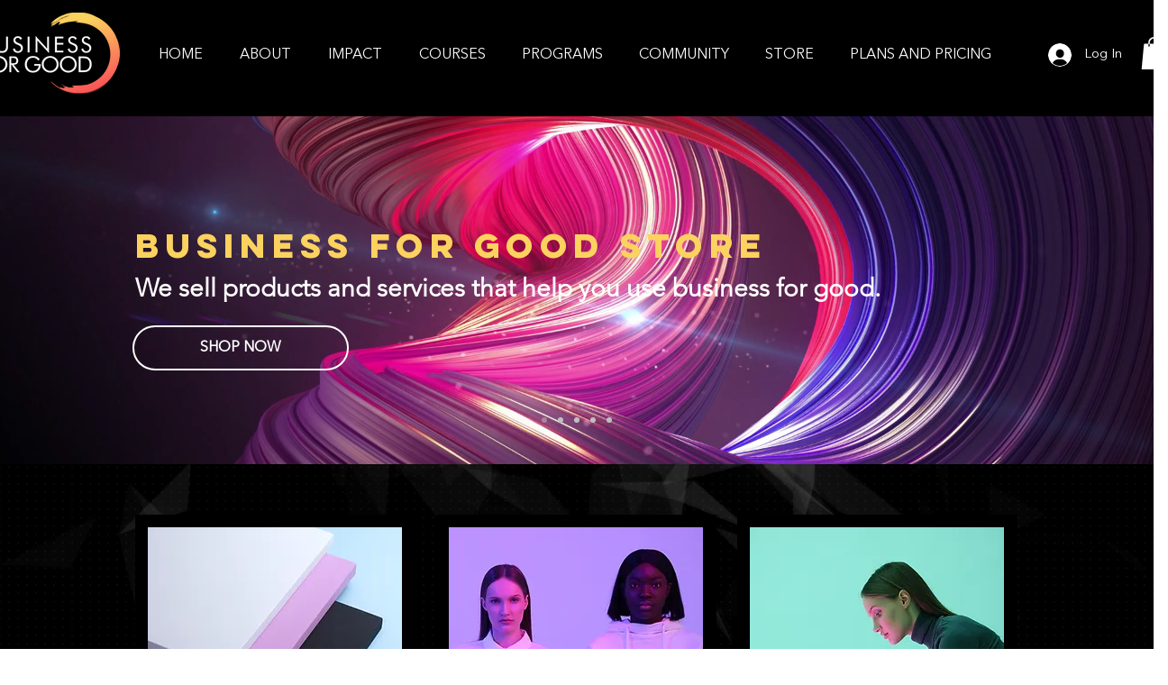

--- FILE ---
content_type: text/html; charset=utf-8
request_url: https://www.google.com/recaptcha/api2/aframe
body_size: 268
content:
<!DOCTYPE HTML><html><head><meta http-equiv="content-type" content="text/html; charset=UTF-8"></head><body><script nonce="ihfJV_EO_X0jQbL9dtqNhA">/** Anti-fraud and anti-abuse applications only. See google.com/recaptcha */ try{var clients={'sodar':'https://pagead2.googlesyndication.com/pagead/sodar?'};window.addEventListener("message",function(a){try{if(a.source===window.parent){var b=JSON.parse(a.data);var c=clients[b['id']];if(c){var d=document.createElement('img');d.src=c+b['params']+'&rc='+(localStorage.getItem("rc::a")?sessionStorage.getItem("rc::b"):"");window.document.body.appendChild(d);sessionStorage.setItem("rc::e",parseInt(sessionStorage.getItem("rc::e")||0)+1);localStorage.setItem("rc::h",'1769909927564');}}}catch(b){}});window.parent.postMessage("_grecaptcha_ready", "*");}catch(b){}</script></body></html>